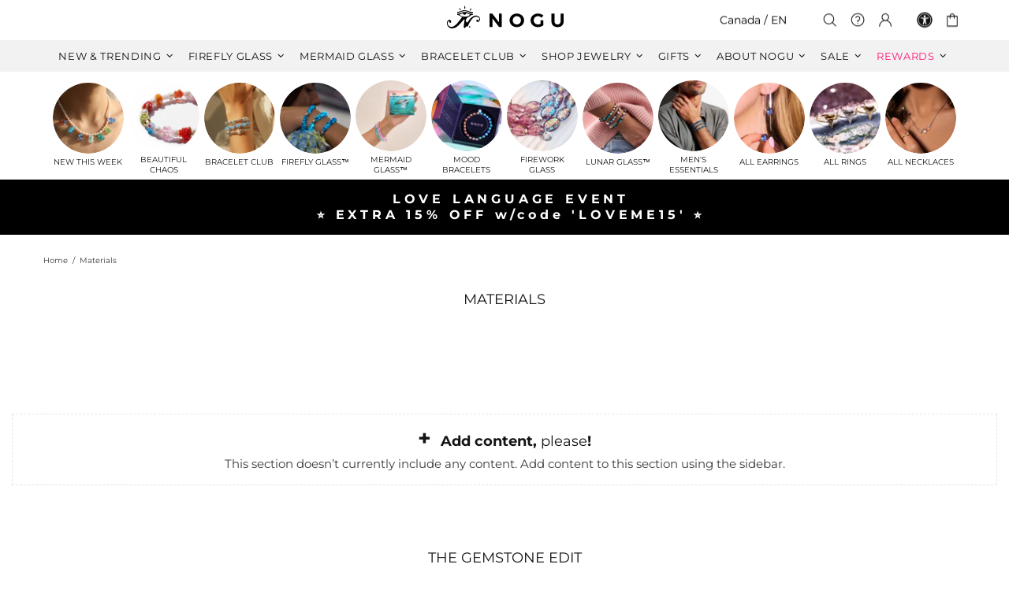

--- FILE ---
content_type: text/javascript
request_url: https://www.nogu.ca/cdn/shop/t/186/assets/section.carousel-products.js?v=138924448946487083521765222157
body_size: 972
content:
(function($){"use strict";class CarouselProducts extends HTMLElement{constructor(){super(),this.settings={arrows:!0},setTimeout(()=>{theme.AssetsLoader.onScrollOrUserAction(this,()=>{this.load()})},0)}load(){this.$container=$(this);var _=this,$recommendations=this.$container.find(".product-recommendations"),product_id,limit;theme.AssetsLoader.loadManually([["styles","plugin_slick"],["scripts","plugin_slick"]],function(){$recommendations.length?(product_id=$recommendations.attr("data-product-id"),limit=$recommendations.attr("data-limit"),$.ajax({type:"GET",url:theme.routes.root_url+"recommendations/products",data:{section_id:$recommendations.parents("[data-section-id]").attr("data-section-id"),product_id,limit},success:function(data){$recommendations.html($(data).find(".product-recommendations").html()),_.initCarousel(),theme.LazyImage.update(),theme.MultiCurrency&&theme.MultiCurrency.update(),theme.Tooltip&&theme.Tooltip.init()}})):_.initCarousel()})}initCarousel(){var _=this;this.$slick=this.$container.find("[data-js-carousel-slick]"),this.$slick.length&&(this.$slider=this.$container.find("[data-js-carousel]"),this.$collections_ajax=this.$container.find("[data-carousel-ajax] [data-collection]"),this.$products=this.$container.find("[data-carousel-items]"),this.$slides=this.$slick.find("> *"),this.$prev=this.$slider.find("[data-js-carousel-prev]"),this.$next=this.$slider.find("[data-js-carousel-next]"),this.$arrows=this.$slider.find("[data-js-carousel-arrow]"),this.$control=this.$container.find("[data-carousel-control]"),this.settings.arrows=this.$slider.attr("data-arrows")==="true",this.settings.bullets=this.$slider.attr("data-bullets")==="true",this.settings.count=+this.$slider.attr("data-count"),this.settings.infinite=this.$slider.attr("data-infinite")==="true",this.settings.autoplay=this.$slider.attr("data-autoplay")==="true",this.settings.speed=+this.$slider.attr("data-speed")||0,this.settings.arrows&&$window.on("theme.resize.carousel-products",function(){_.arrowsPosition()}),this.$collections_ajax.length?this.loadProducts(this.$collections_ajax.first()):this.initSlick(),this.$control.on("click","a",function(e){var $this=$(this);return $this.hasClass("active")||_.loadProducts($this,!0),e.preventDefault(),!1}))}arrowsPosition(){var max_height=0;this.$slick.find(".carousel__item img").each(function(){max_height=Math.max(max_height,$(this).innerHeight())}),this.$arrows.css({top:max_height/2}),this.$prev.add(this.$next).css({"max-height":max_height})}initSlick(){var _=this;this.$slick.one("init",function(){_.settings.arrows&&_.arrowsPosition(),$window.trigger("checkImages"),_.$slider.removeClass("invisible"),theme.Preloader.unset(_.$slider.parent())}),this.$slick.on("beforeChange",function(event,slick,currentSlide,nextSlide){var check_before=nextSlide-1,check_after=nextSlide+_.settings.count;_._checkProduct(_.$slick.find('[data-slick-index="'+check_before+'"]'));for(var i=check_after;i>currentSlide+1;i--)_._checkProduct(_.$slick.find('[data-slick-index="'+i+'"]'))}),this.$slick.on("afterChange",function(){theme.Tooltip&&theme.Tooltip.init()}),this.$slick.one("init",function(){_.$slider.addClass("initialized")}),this.$slick.slick({lazyLoad:!1,arrows:this.settings.arrows,prevArrow:this.$prev,nextArrow:this.$next,dots:this.settings.bullets,dotsClass:"slick-dots d-flex flex-wrap flex-center list-unstyled pt-7",adaptiveHeight:!0,autoplay:this.settings.autoplay,autoplaySpeed:this.settings.speed,infinite:this.settings.infinite,slidesToShow:this.settings.count,slidesToScroll:this.settings.count,touchMove:!1,rtl:theme.rtl,responsive:[{breakpoint:theme.breakpoints.values.xl,settings:{slidesToShow:3,slidesToScroll:3}},{breakpoint:theme.breakpoints.values.md,settings:{slidesToShow:2,slidesToScroll:2}},{breakpoint:theme.breakpoints.values.sm,settings:{slidesToShow:2,slidesToScroll:2}}]})}loadProducts($button,loader){this.xhr&&this.xhr.abort();var _=this;loader&&(theme.Preloader.set(this.$slider.parent()),this.$slider.css({"min-height":this.$slider.innerHeight()}));var collection=$button.attr("data-collection");this.xhr=$.ajax({type:"GET",url:theme.routes.root_url+"collections/"+collection,cache:!1,data:{view:"carousel",max_count:this.$products.attr("data-max-count"),size_of_columns:this.$products.attr("data-products-pre-row"),async_ajax_loading:this.$products.attr("data-async-ajax-loading")},dataType:"html",success:function(data){_.$slider.addClass("invisible"),_.$slick.hasClass("slick-initialized")&&_.$slick.slick("destroy").off(),_.$slick.one("init",function(){_.$slider.removeAttr("style"),loader&&theme.Preloader.unset(_.$slider.parent())}),_.$products.html(data),_.$slides=_.$slick.find("> *"),_.initSlick(),theme.LazyImage.update(),theme.MultiCurrency&&theme.MultiCurrency.update(),theme.Tooltip&&theme.Tooltip.init(),_.$control.find("a").removeClass("active"),$button.addClass("active"),_.xhr=null}})}_checkProduct($slide,beforeAjax){var _=this,handle=$slide.attr("data-handle");return handle?(beforeAjax&&beforeAjax($slide),$.ajax({type:"GET",url:theme.routes.root_url+"products/"+handle,data:{view:"collection"},cache:!1,dataType:"html",success:function(data){var $data=$(data);$slide.add(_.$slick.find('.slick-cloned[data-handle="'+handle+'"]')).html($data).removeAttr("data-handle"),theme.LazyImage.update(),$slide.trigger("loaded")}}),!0):!1}disconnectedCallback(){this.$slick&&(this.$slick.slick("destroy").off(),this.$slick=null,$window.unbind("theme.resize.carousel-products")),this.$control.off()}}theme.AssetsLoader.onPageLoaded(function(){customElements.define("carousel-products",CarouselProducts)})})(jQueryTheme);
//# sourceMappingURL=/cdn/shop/t/186/assets/section.carousel-products.js.map?v=138924448946487083521765222157
